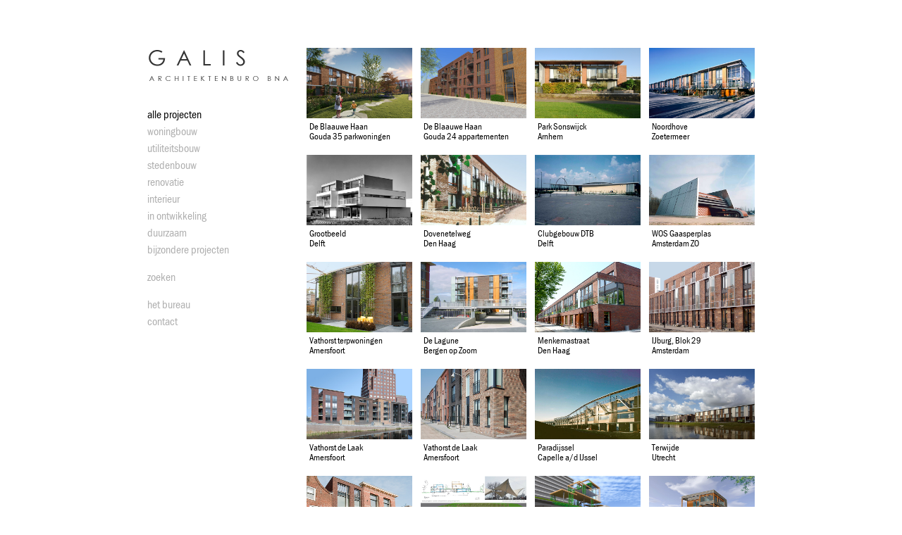

--- FILE ---
content_type: text/html; charset=UTF-8
request_url: https://www.galis.nl/
body_size: 72500
content:
<!DOCTYPE html>
<html>
<head>
<meta charset="UTF-8">
<meta name="viewport" content="width=device-width" />

<title>Alle projecten  GALIS Architectenburo BNA</title>
<script type="text/javascript" src="/js/typekit.js" ></script>
<link href="/css/galis-main21.css" rel="stylesheet" type="text/css" />
</head>

<body>

<div id="left">
	<header>
    <a href="/index.php">
    <div id="logo">
    	<h1>Alle projecten  door GALIS</h1>
        <blockquote>Architectenburo BNA</blockquote>
    </div>
    </a>
    </header>

	<nav>
    	<div id="nav">
        	<ul class="nav1">
            	<li class="actief"><span>Alle projecten</span></li>
<li class="cat-woning nophone"><a class="zoekcat" href="/woningbouw"><span>Woningbouw</span></a></li>
<li class="cat-utility nophone"><a class="zoekcat" href="/utiliteitsbouw"><span>Utiliteitsbouw</span></a></li>
<li class="cat-steden nophone"><a class="zoekcat" href="/stedenbouw"><span>Stedenbouw</span></a></li>
<li class="cat-renovatie nophone"><a class="zoekcat" href="/renovatie"><span>Renovatie</span></a></li>
<li class="cat-interieur nophone"><a class="zoekcat" href="/interieur"><span>Interieur</span></a></li>
<li class="cat-io nophone"><a class="zoekcat" href="/in-ontwikkeling"><span>In ontwikkeling</span></a></li>
<li class="cat-duurzaam nophone"><a class="zoekcat" href="/duurzaam"><span>Duurzaam</span></a></li>
<li class="cat-bijzonder nophone"><a class="zoekcat" href="/bijzondere-projecten"><span>Bijzondere projecten</span></a></li>
            </ul>
            <ul class="nav1">
                <li class="zoekli"><span>Zoeken</span>
                	<div id="zoekveld">
                    	<form action="/zoekresultaat" method="POST" name="zoekForm" id="zoekForm">
                        <input type="hidden" name="klik" value="zoek" />
                        <input type="text" name="zoekterm" id="zoekterm" maxlength="15" />
                        </form>
                    </div>              	
                </li>
            </ul>
            <ul class="nav1">                
                <li><a href="/over-ons"><span>Het bureau</span></a></li>
                <li><a href="/contact"><span>Contact</span></a></li>                
            </ul>
            
        </div>
        
        <div id="nav-mobiel">
        	<ul class="nav1">
            	<li class="actief"><span>Alle projecten</span></li>
                <li><a href="/over-ons"><span>Het bureau</span></a></li>
                <li><a href="/contact"><span>Contact</span></a></li>
            </ul>
        </div>
    </nav>
    

    
</div>


<div id="content">
	<ul id="fotogrid" class="grid4k">
<li id="BlaauweHaan-Gouda-Parkwoningen" class="thumb"><div class="detail"><a href="/project/BlaauweHaan-Gouda-Parkwoningen"><img src="/images/loadinggif-popup.gif" data-src="/projecten/uploads/BlaauweHaanPARKFoto1.jpg" class="veil" width="474" height="300" /></a><div class="detail-kop"><span class="med">De Blaauwe Haan</span> / Gouda 35 parkwoningen</div><div class="detail-intro"><p>Na een lange geschiedenis van Kaasbedrijvigheid is een groot terrein vrijgekomen in Gouda. Dit is de locatie van ons woningbouwplan ‘De Blaauwe Haan’ bestaande uit 35 grondgebonden woningen en 24 ...</p></div><div class="detail-meer"><p><a href="/project/BlaauweHaan-Gouda-Parkwoningen">&gt; meer</a></p></div><div class="detail-sluit"><a href="#">x</a></div></div><div class="thumb-klik"><div class="boventint"></div><a href="#"><img src="/images/loadinggif.gif" data-src="/projecten/uploads/BlaauweHaanPARKFoto1.jpg" border="0" class="veil" width="150" height="100" /><h5>De Blaauwe Haan</h5><p>Gouda 35 parkwoningen</p></a></div></li>
<li id="BlaauweHaan-Gouda" class="thumb"><div class="detail"><a href="/project/BlaauweHaan-Gouda"><img src="/images/loadinggif-popup.gif" data-src="/projecten/uploads/BlaauweHaanFoto1.jpg" class="veil" width="474" height="300" /></a><div class="detail-kop"><span class="med">De Blaauwe Haan</span> / Gouda 24 appartementen</div><div class="detail-intro"><p>Na een lange geschiedenis van Kaasbedrijvigheid is een groot terrein vrijgekomen achter de Kattensingel in Gouda. Dit is de locatie van ons woningbouwplan ‘De Blaauwe Haan’ bestaand uit 24 appartementen en ...</p></div><div class="detail-meer"><p><a href="/project/BlaauweHaan-Gouda">&gt; meer</a></p></div><div class="detail-sluit"><a href="#">x</a></div></div><div class="thumb-klik"><div class="boventint"></div><a href="#"><img src="/images/loadinggif.gif" data-src="/projecten/uploads/BlaauweHaanFoto1.jpg" border="0" class="veil" width="150" height="100" /><h5>De Blaauwe Haan</h5><p>Gouda 24 appartementen</p></a></div></li>
<li id="Park-Sonswijck-Arnhem" class="thumb"><div class="detail"><a href="/project/Park-Sonswijck-Arnhem"><img src="/images/loadinggif-popup.gif" data-src="/projecten/uploads/arnhemSonswijckFoto.jpg" class="veil" width="474" height="300" /></a><div class="detail-kop"><span class="med">Park Sonswijck</span> / Arnhem</div><div class="detail-intro"><p>In samenwerking met de bureaus Van Ede (Arnhem) en UN Studio (Amsterdam) is het plan 'Sonswijck' gerealiseerd. Ons bureau heeft 2 blokken met woningen ontworpen, mooi gelegen aan het park ...</p></div><div class="detail-meer"><p><a href="/project/Park-Sonswijck-Arnhem">&gt; meer</a></p></div><div class="detail-sluit"><a href="#">x</a></div></div><div class="thumb-klik"><div class="boventint"></div><a href="#"><img src="/images/loadinggif.gif" data-src="/projecten/uploads/arnhemSonswijckFoto.jpg" border="0" class="veil" width="150" height="100" /><h5>Park Sonswijck</h5><p>Arnhem</p></a></div></li>
<li id="Serrewoningen-Noordhove-Zoetermeer" class="thumb"><div class="detail"><a href="/project/Serrewoningen-Noordhove-Zoetermeer"><img src="/images/loadinggif-popup.gif" data-src="/projecten/uploads/NoordhoveZoetermeer01gevel.jpg" class="veil" width="474" height="300" /></a><div class="detail-kop"><span class="med">Noordhove</span> / Zoetermeer</div><div class="detail-intro"><p>In dubowijk 'de Boomgaard' hebben wij de 'serrewoningen' gerealiseerd. Hierbij is in de woningen die de zon aan de straat hebben, een grote ongeisoleerde serre opgenomen als centrale entreehal over ...</p></div><div class="detail-meer"><p><a href="/project/Serrewoningen-Noordhove-Zoetermeer">&gt; meer</a></p></div><div class="detail-sluit"><a href="#">x</a></div></div><div class="thumb-klik"><div class="boventint"></div><a href="#"><img src="/images/loadinggif.gif" data-src="/projecten/uploads/NoordhoveZoetermeer01gevel.jpg" border="0" class="veil" width="150" height="100" /><h5>Noordhove</h5><p>Zoetermeer</p></a></div></li>
<li id="Villa-Grootbeeld-Delft" class="thumb"><div class="detail"><a href="/project/Villa-Grootbeeld-Delft"><img src="/images/loadinggif-popup.gif" data-src="/projecten/uploads/DelftGrootbeeld01foto.jpg" class="veil" width="474" height="300" /></a><div class="detail-kop"><span class="med">Grootbeeld</span> / Delft</div><div class="detail-intro"><p>Dubbele villa aan de rand van Delft met panoramisch uitzicht over de weilanden richting Rotterdam. Het opgetilde woonniveau kraagt uit en beschut zo de aan de zijkant gelegen entree. De ...</p></div><div class="detail-meer"><p><a href="/project/Villa-Grootbeeld-Delft">&gt; meer</a></p></div><div class="detail-sluit"><a href="#">x</a></div></div><div class="thumb-klik"><div class="boventint"></div><a href="#"><img src="/images/loadinggif.gif" data-src="/projecten/uploads/DelftGrootbeeld01foto.jpg" border="0" class="veil" width="150" height="100" /><h5>Grootbeeld</h5><p>Delft</p></a></div></li>
<li id="Herenhuizen-Dovenetelweg-DenHaag" class="thumb"><div class="detail"><a href="/project/Herenhuizen-Dovenetelweg-DenHaag"><img src="/images/loadinggif-popup.gif" data-src="/projecten/uploads/DenHaagDovenetel01straatgevel.jpg" class="veil" width="474" height="300" /></a><div class="detail-kop"><span class="med">Dovenetelweg</span> / Den Haag</div><div class="detail-intro"><p>Naar aanleiding van een besloten prijsvraag realiseerden wij 14 grote herenhuizen in een mooie buurt bij Kijkduin. Dit project wordt gekenmerkt door een metselwerkarchitectuur met veel aandacht voor geleding en ...</p></div><div class="detail-meer"><p><a href="/project/Herenhuizen-Dovenetelweg-DenHaag">&gt; meer</a></p></div><div class="detail-sluit"><a href="#">x</a></div></div><div class="thumb-klik"><div class="boventint"></div><a href="#"><img src="/images/loadinggif.gif" data-src="/projecten/uploads/DenHaagDovenetel01straatgevel.jpg" border="0" class="veil" width="150" height="100" /><h5>Dovenetelweg</h5><p>Den Haag</p></a></div></li>
<li id="Clubgebouw-Delftse-Tennisbond-Delft" class="thumb"><div class="detail"><a href="/project/Clubgebouw-Delftse-Tennisbond-Delft"><img src="/images/loadinggif-popup.gif" data-src="/projecten/uploads/DelftDTB01entree.jpg" class="veil" width="474" height="300" /></a><div class="detail-kop"><span class="med">Clubgebouw DTB</span> / Delft</div><div class="detail-intro"><p>Het clubgebouw van de Delftse Tennisbond toont een langgerekte hol gebogen hoofdlijn, een bolle tegenlijn en een staande boog erachter. Ze verwijzen naar de dynamische vloeiende lijnen van bal en ...</p></div><div class="detail-meer"><p><a href="/project/Clubgebouw-Delftse-Tennisbond-Delft">&gt; meer</a></p></div><div class="detail-sluit"><a href="#">x</a></div></div><div class="thumb-klik"><div class="boventint"></div><a href="#"><img src="/images/loadinggif.gif" data-src="/projecten/uploads/DelftDTB01entree.jpg" border="0" class="veil" width="150" height="100" /><h5>Clubgebouw DTB</h5><p>Delft</p></a></div></li>
<li id="Warmte-overdrachtstation-Gaasperplas-AmsterdamZO" class="thumb"><div class="detail"><a href="/project/Warmte-overdrachtstation-Gaasperplas-AmsterdamZO"><img src="/images/loadinggif-popup.gif" data-src="/projecten/uploads/WOS01voorzijde.jpg" class="veil" width="474" height="300" /></a><div class="detail-kop"><span class="med">WOS Gaasperplas</span> / Amsterdam ZO</div><div class="detail-intro"><p>Het warmte-overdrachtstation t.b.v. stadsverwarming voor de Bijlmermeer is geplaatst tegen het talud van de snelweg, bij een metrostation. Twee grote naar elkaar hellende platen oefenen als antipolen een kracht op ...</p></div><div class="detail-meer"><p><a href="/project/Warmte-overdrachtstation-Gaasperplas-AmsterdamZO">&gt; meer</a></p></div><div class="detail-sluit"><a href="#">x</a></div></div><div class="thumb-klik"><div class="boventint"></div><a href="#"><img src="/images/loadinggif.gif" data-src="/projecten/uploads/WOS01voorzijde.jpg" border="0" class="veil" width="150" height="100" /><h5>WOS Gaasperplas</h5><p>Amsterdam ZO</p></a></div></li>
<li id="Terpwoningen-Vathorst-Amersfoort" class="thumb"><div class="detail"><a href="/project/Terpwoningen-Vathorst-Amersfoort"><img src="/images/loadinggif-popup.gif" data-src="/projecten/uploads/AmersfoortVathorst2901gevel.jpg" class="veil" width="474" height="300" /></a><div class="detail-kop"><span class="med">Vathorst terpwoningen</span> / Amersfoort</div><div class="detail-intro"><p>Groene daken die als terpen uit het landschap oprijzen. Tussen de terpwoningen zijn beschutte tuinen opgenomen. Aan de noordzijde is het sedumdak tot het maaiveld doorgetrokken. Aan de zuidzijde is ...</p></div><div class="detail-meer"><p><a href="/project/Terpwoningen-Vathorst-Amersfoort">&gt; meer</a></p></div><div class="detail-sluit"><a href="#">x</a></div></div><div class="thumb-klik"><div class="boventint"></div><a href="#"><img src="/images/loadinggif.gif" data-src="/projecten/uploads/AmersfoortVathorst2901gevel.jpg" border="0" class="veil" width="150" height="100" /><h5>Vathorst terpwoningen</h5><p>Amersfoort</p></a></div></li>
<li id="DeLagune-BergenOpZoom" class="thumb"><div class="detail"><a href="/project/DeLagune-BergenOpZoom"><img src="/images/loadinggif-popup.gif" data-src="/projecten/uploads/BergenopZoomLagune01dek.jpg" class="veil" width="474" height="300" /></a><div class="detail-kop"><span class="med">De Lagune</span> / Bergen op Zoom</div><div class="detail-intro"><p>Het prachtige zicht op de omgeving met water en bossen was inspirerend en bepalend voor het ontwerp. Door uitsnijdingen in het basisvolume ontstonden extra buitenhoeken. Hier brachten we hoekramen aan. ...</p></div><div class="detail-meer"><p><a href="/project/DeLagune-BergenOpZoom">&gt; meer</a></p></div><div class="detail-sluit"><a href="#">x</a></div></div><div class="thumb-klik"><div class="boventint"></div><a href="#"><img src="/images/loadinggif.gif" data-src="/projecten/uploads/BergenopZoomLagune01dek.jpg" border="0" class="veil" width="150" height="100" /><h5>De Lagune</h5><p>Bergen op Zoom</p></a></div></li>
<li id="Laagbouw-Menkemastraat-DenHaag" class="thumb"><div class="detail"><a href="/project/Laagbouw-Menkemastraat-DenHaag"><img src="/images/loadinggif-popup.gif" data-src="/projecten/uploads/MenkemastraatLaag01parkwoningen.jpg" class="veil" width="474" height="300" /></a><div class="detail-kop"><span class="med">Menkemastraat</span> / Den Haag</div><div class="detail-intro"><p>In Moerwijk Den Haag ontwerpen wij 225 nieuwe woningen en appartementen aan de mooie bomenlanen van een te vernieuwen jaren 50 wijk. ...</p></div><div class="detail-meer"><p><a href="/project/Laagbouw-Menkemastraat-DenHaag">&gt; meer</a></p></div><div class="detail-sluit"><a href="#">x</a></div></div><div class="thumb-klik"><div class="boventint"></div><a href="#"><img src="/images/loadinggif.gif" data-src="/projecten/uploads/MenkemastraatLaag01parkwoningen.jpg" border="0" class="veil" width="150" height="100" /><h5>Menkemastraat</h5><p>Den Haag</p></a></div></li>
<li id="Blok29-Haveneiland-IJburg-Amsterdam" class="thumb"><div class="detail"><a href="/project/Blok29-Haveneiland-IJburg-Amsterdam"><img src="/images/loadinggif-popup.gif" data-src="/projecten/uploads/AmsterdamIJburg01foto.jpg" class="veil" width="474" height="300" /></a><div class="detail-kop"><span class="med">IJburg, Blok 29</span> / Amsterdam</div><div class="detail-intro"><p>Haveneiland bestaat uit een grid van lange brede straten dat grootschalige bouwblokken ontsluit. Interessant bij blok 29 is het contrast tussen de langgerekte gevels aan de gridstraten en de kleinschalige ...</p></div><div class="detail-meer"><p><a href="/project/Blok29-Haveneiland-IJburg-Amsterdam">&gt; meer</a></p></div><div class="detail-sluit"><a href="#">x</a></div></div><div class="thumb-klik"><div class="boventint"></div><a href="#"><img src="/images/loadinggif.gif" data-src="/projecten/uploads/AmsterdamIJburg01foto.jpg" border="0" class="veil" width="150" height="100" /><h5>IJburg, Blok 29</h5><p>Amsterdam</p></a></div></li>
<li id="Appartementen-Vathorst-Amersfoort" class="thumb"><div class="detail"><a href="/project/Appartementen-Vathorst-Amersfoort"><img src="/images/loadinggif-popup.gif" data-src="/projecten/uploads/AmersfoortVathorstLaakAppartementen01foto.jpg" class="veil" width="474" height="300" /></a><div class="detail-kop"><span class="med">Vathorst de Laak appartementen</span> / Amersfoort</div><div class="detail-intro"><p>Blok 39 bestaat uit kadewoningen en appartementen van architektenburo Galis en een hoge woontoren van de Duitse architect Hans Kollhoff. Onder het autovrije binnengebied is een parkeerkelder opgenomen. ...</p></div><div class="detail-meer"><p><a href="/project/Appartementen-Vathorst-Amersfoort">&gt; meer</a></p></div><div class="detail-sluit"><a href="#">x</a></div></div><div class="thumb-klik"><div class="boventint"></div><a href="#"><img src="/images/loadinggif.gif" data-src="/projecten/uploads/AmersfoortVathorstLaakAppartementen01foto.jpg" border="0" class="veil" width="150" height="100" /><h5>Vathorst de Laak appartementen</h5><p>Amersfoort</p></a></div></li>
<li id="Kadewoningen-Vathorst-Amersfoort" class="thumb"><div class="detail"><a href="/project/Kadewoningen-Vathorst-Amersfoort"><img src="/images/loadinggif-popup.gif" data-src="/projecten/uploads/AmersfoortVathorstLaakkade01foto.jpg" class="veil" width="474" height="300" /></a><div class="detail-kop"><span class="med">Vathorst de Laak</span> / Amersfoort</div><div class="detail-intro"><p>Blok 39 bestaat uit 29 kadewoningen en 36 appartementen van architektenburo Galis en een hoge woontoren van de Duitse architect Hans Kollhoff. Onder het autovrije binnengebied is een parkeerkelder opgenomen. ...</p></div><div class="detail-meer"><p><a href="/project/Kadewoningen-Vathorst-Amersfoort">&gt; meer</a></p></div><div class="detail-sluit"><a href="#">x</a></div></div><div class="thumb-klik"><div class="boventint"></div><a href="#"><img src="/images/loadinggif.gif" data-src="/projecten/uploads/AmersfoortVathorstLaakkade01foto.jpg" border="0" class="veil" width="150" height="100" /><h5>Vathorst de Laak</h5><p>Amersfoort</p></a></div></li>
<li id="Dijkwoningen-Paradijssel-Capelle-ad-IJssel" class="thumb"><div class="detail"><a href="/project/Dijkwoningen-Paradijssel-Capelle-ad-IJssel"><img src="/images/loadinggif-popup.gif" data-src="/projecten/uploads/CapelleParadijssel01.jpg" class="veil" width="474" height="300" /></a><div class="detail-kop"><span class="med">Paradijssel</span> / Capelle a/d IJssel</div><div class="detail-intro"><p>In een vloeiende lijn volgen de 60 dijkwoningen het dijklichaam langs de IJssel. Omdat het dijkoppervlak niet mag worden beplant waren er geen tuinen mogelijk. Ter compensatie zijn daktuinen toegepast. ...</p></div><div class="detail-meer"><p><a href="/project/Dijkwoningen-Paradijssel-Capelle-ad-IJssel">&gt; meer</a></p></div><div class="detail-sluit"><a href="#">x</a></div></div><div class="thumb-klik"><div class="boventint"></div><a href="#"><img src="/images/loadinggif.gif" data-src="/projecten/uploads/CapelleParadijssel01.jpg" border="0" class="veil" width="150" height="100" /><h5>Paradijssel</h5><p>Capelle a/d IJssel</p></a></div></li>
<li id="Terwijde-LeidscheRijn-Utrecht" class="thumb"><div class="detail"><a href="/project/Terwijde-LeidscheRijn-Utrecht"><img src="/images/loadinggif-popup.gif" data-src="/projecten/uploads/UtrechtTerwijde01kade.jpg" class="veil" width="474" height="300" /></a><div class="detail-kop"><span class="med">Terwijde</span> / Utrecht</div><div class="detail-intro"><p>Dit plan voor 55 woningen op rij (350 m) wordt gekenmerkt door zes blokken waarvan om en om drie blokken een vooruitgeschoven 'kop' hebben. Deze koppen van telkens drie woningen ...</p></div><div class="detail-meer"><p><a href="/project/Terwijde-LeidscheRijn-Utrecht">&gt; meer</a></p></div><div class="detail-sluit"><a href="#">x</a></div></div><div class="thumb-klik"><div class="boventint"></div><a href="#"><img src="/images/loadinggif.gif" data-src="/projecten/uploads/UtrechtTerwijde01kade.jpg" border="0" class="veil" width="150" height="100" /><h5>Terwijde</h5><p>Utrecht</p></a></div></li>
<li id="Renovatie-woonhuis-Hogewoerd-Leiden" class="thumb"><div class="detail"><a href="/project/Renovatie-woonhuis-Hogewoerd-Leiden"><img src="/images/loadinggif-popup.gif" data-src="/projecten/uploads/LeidenStevens01.jpg" class="veil" width="474" height="300" /></a><div class="detail-kop"><span class="med">Renovatie woonhuis Stevens</span> / Leiden, Hogewoerd</div><div class="detail-intro"><p>Verbouwing van het voorhuis van een diepe, uit verschillende delen samengestelde woning, in het oude centrum van Leiden. De smalle, nieuwe gevel voegt zich tussen de omliggende 18e en 19e ...</p></div><div class="detail-meer"><p><a href="/project/Renovatie-woonhuis-Hogewoerd-Leiden">&gt; meer</a></p></div><div class="detail-sluit"><a href="#">x</a></div></div><div class="thumb-klik"><div class="boventint"></div><a href="#"><img src="/images/loadinggif.gif" data-src="/projecten/uploads/LeidenStevens01.jpg" border="0" class="veil" width="150" height="100" /><h5>Renovatie woonhuis Stevens</h5><p>Leiden, Hogewoerd</p></a></div></li>
<li id="eindhovenBosrijk" class="thumb"><div class="detail"><a href="/project/eindhovenBosrijk"><img src="/images/loadinggif-popup.gif" data-src="/projecten/uploads/EindhovenBosrijk01.jpg" class="veil" width="474" height="300" /></a><div class="detail-kop"><span class="med">Bosrijk</span> / Eindhoven</div><div class="detail-intro"><p>De architectuur van de parkwoningen wordt gekenmerkt door de buitenkamers, het staffelen van de wooneenheden en de terrasvormige opbouw. De buitenkamers van de parkwoningen, soms langgerekt, soms 2 lagen hoog, ...</p></div><div class="detail-meer"><p><a href="/project/eindhovenBosrijk">&gt; meer</a></p></div><div class="detail-sluit"><a href="#">x</a></div></div><div class="thumb-klik"><div class="boventint"></div><a href="#"><img src="/images/loadinggif.gif" data-src="/projecten/uploads/EindhovenBosrijk01.jpg" border="0" class="veil" width="150" height="100" /><h5>Bosrijk</h5><p>Eindhoven</p></a></div></li>
<li id="Hofbogen-Rotterdam" class="thumb"><div class="detail"><a href="/project/Hofbogen-Rotterdam"><img src="/images/loadinggif-popup.gif" data-src="/projecten/uploads/RotterdamHofbogen01.jpg" class="veil" width="474" height="300" /></a><div class="detail-kop"><span class="med">Hofbogen</span> / Rotterdam</div><div class="detail-intro"><p>De visie van het groene wandellint boven de stenige straten van Noord, is al lange tijd aansprekend. Nu is van belang te zoeken naar mogelijkheden het dak daadwerkelijk toegankelijk te ...</p></div><div class="detail-meer"><p><a href="/project/Hofbogen-Rotterdam">&gt; meer</a></p></div><div class="detail-sluit"><a href="#">x</a></div></div><div class="thumb-klik"><div class="boventint"></div><a href="#"><img src="/images/loadinggif.gif" data-src="/projecten/uploads/RotterdamHofbogen01.jpg" border="0" class="veil" width="150" height="100" /><h5>Hofbogen</h5><p>Rotterdam</p></a></div></li>
<li id="Villa-KubusEiland-LeidscheRijn-Utrecht" class="thumb"><div class="detail"><a href="/project/Villa-KubusEiland-LeidscheRijn-Utrecht"><img src="/images/loadinggif-popup.gif" data-src="/projecten/uploads/LeidscheRijnVilla01watergevel.jpg" class="veil" width="474" height="300" /></a><div class="detail-kop"><span class="med">KubusEiland, Terwijde Leidsche Rijn</span> / Utrecht</div><div class="detail-intro"><p>Sluitstuk van Terwijde is KubusEiland: vrijstaande villa's geplaatst in een groene wal. Alle villa's zijn anders en van verschillende architecten, maar binnen een kubus van 10 x 10 m. Bij ...</p></div><div class="detail-meer"><p><a href="/project/Villa-KubusEiland-LeidscheRijn-Utrecht">&gt; meer</a></p></div><div class="detail-sluit"><a href="#">x</a></div></div><div class="thumb-klik"><div class="boventint"></div><a href="#"><img src="/images/loadinggif.gif" data-src="/projecten/uploads/LeidscheRijnVilla01watergevel.jpg" border="0" class="veil" width="150" height="100" /><h5>KubusEiland, Terwijde Leidsche Rijn</h5><p>Utrecht</p></a></div></li>
<li id="Hofwoningen-Vathorst-Amersfoort" class="thumb"><div class="detail"><a href="/project/Hofwoningen-Vathorst-Amersfoort"><img src="/images/loadinggif-popup.gif" data-src="/projecten/uploads/AmersfoortVathorst3101leisteen.jpg" class="veil" width="474" height="300" /></a><div class="detail-kop"><span class="med">Vathorst hofwoningen</span> / Amersfoort</div><div class="detail-intro"><p>Door de gelaagde opbouw en de contrasten in materiaal en schaal ontstaan in het straatbeeld en in de hoven allerlei verrassende combinaties.<br />
Het toegepaste materiaal bestaat uit ruw boers metselwerk, ...</p></div><div class="detail-meer"><p><a href="/project/Hofwoningen-Vathorst-Amersfoort">&gt; meer</a></p></div><div class="detail-sluit"><a href="#">x</a></div></div><div class="thumb-klik"><div class="boventint"></div><a href="#"><img src="/images/loadinggif.gif" data-src="/projecten/uploads/AmersfoortVathorst3101leisteen.jpg" border="0" class="veil" width="150" height="100" /><h5>Vathorst hofwoningen</h5><p>Amersfoort</p></a></div></li>
<li id="Quantum-Computer-Lab-TU-Delft" class="thumb"><div class="detail"><a href="/project/Quantum-Computer-Lab-TU-Delft"><img src="/images/loadinggif-popup.gif" data-src="/projecten/uploads/DelftQCLab01.jpg" class="veil" width="474" height="300" /></a><div class="detail-kop"><span class="med">Quantum Computer-lab TU Delft</span> / Delft</div><div class="detail-intro"><p>In een vleugel van Technische Natuurkunde is het nieuwe ERC Synergy Quantum Computer laboratorium (QC-lab) gerealiseerd. Hier wordt onder leiding van Leo Kouwenhoven fundamenteel onderzoek gedaan naar "majorana deeltjes", bouwstenen ...</p></div><div class="detail-meer"><p><a href="/project/Quantum-Computer-Lab-TU-Delft">&gt; meer</a></p></div><div class="detail-sluit"><a href="#">x</a></div></div><div class="thumb-klik"><div class="boventint"></div><a href="#"><img src="/images/loadinggif.gif" data-src="/projecten/uploads/DelftQCLab01.jpg" border="0" class="veil" width="150" height="100" /><h5>Quantum Computer-lab TU Delft</h5><p>Delft</p></a></div></li>
<li id="Datacenter-Wageningen" class="thumb"><div class="detail"><a href="/project/Datacenter-Wageningen"><img src="/images/loadinggif-popup.gif" data-src="/projecten/uploads/WageningenWUR01.jpg" class="veil" width="474" height="300" /></a><div class="detail-kop"><span class="med">Wageningen UR Datacenter</span> / Wageningen</div><div class="detail-intro"><p>Ontwerp voor Tender – niet gerealiseerd<br/>
Het gesloten karakter van het datacenter is uitgangspunt voor de ontwikkeling van de gevels. Door deze gesloten gevels consequent te voorzien van repeterende lamellen, niet ...</p></div><div class="detail-meer"><p><a href="/project/Datacenter-Wageningen">&gt; meer</a></p></div><div class="detail-sluit"><a href="#">x</a></div></div><div class="thumb-klik"><div class="boventint"></div><a href="#"><img src="/images/loadinggif.gif" data-src="/projecten/uploads/WageningenWUR01.jpg" border="0" class="veil" width="150" height="100" /><h5>Wageningen UR Datacenter</h5><p>Wageningen</p></a></div></li>
<li id="delftStaalweg" class="thumb"><div class="detail"><a href="/project/delftStaalweg"><img src="/images/loadinggif-popup.gif" data-src="/projecten/uploads/DelftStaalweg01.jpg" class="veil" width="474" height="300" /></a><div class="detail-kop"><span class="med">Herbestemming 'De Staal'</span> / Delft</div><div class="detail-intro"><p>De locatie van 24.000m2 is nu een losstaand eiland, maar heeft de afmetingen om een eigen identiteit mee te geven. Nabij binnenstad, TU, A13, Ikea. Een toegangspoort voor Delft. ...</p></div><div class="detail-meer"><p><a href="/project/delftStaalweg">&gt; meer</a></p></div><div class="detail-sluit"><a href="#">x</a></div></div><div class="thumb-klik"><div class="boventint"></div><a href="#"><img src="/images/loadinggif.gif" data-src="/projecten/uploads/DelftStaalweg01.jpg" border="0" class="veil" width="150" height="100" /><h5>Herbestemming 'De Staal'</h5><p>Delft</p></a></div></li>
<li id="Kaaspakhuis-DeProducent-Gouda" class="thumb"><div class="detail"><a href="/project/Kaaspakhuis-DeProducent-Gouda"><img src="/images/loadinggif-popup.gif" data-src="/projecten/uploads/GoudaProducent01.jpg" class="veil" width="474" height="300" /></a><div class="detail-kop"><span class="med">De Producent, kaaspakhuis</span> / Gouda</div><div class="detail-intro"><p>Transformatie van de leegstaande monumentale kaaspakhuizen van de Producent in Gouda. <br/>
Studie in samenwerking met SENS real estate. ...</p></div><div class="detail-meer"><p><a href="/project/Kaaspakhuis-DeProducent-Gouda">&gt; meer</a></p></div><div class="detail-sluit"><a href="#">x</a></div></div><div class="thumb-klik"><div class="boventint"></div><a href="#"><img src="/images/loadinggif.gif" data-src="/projecten/uploads/GoudaProducent01.jpg" border="0" class="veil" width="150" height="100" /><h5>De Producent, kaaspakhuis</h5><p>Gouda</p></a></div></li>
<li id="Kantoor-Sun-Microsystems-Amersfoort" class="thumb"><div class="detail"><a href="/project/Kantoor-Sun-Microsystems-Amersfoort"><img src="/images/loadinggif-popup.gif" data-src="/projecten/uploads/AmersfoortSun01straatgevel.jpg" class="veil" width="474" height="300" /></a><div class="detail-kop"><span class="med">Sun Microsystems</span> / Amersfoort</div><div class="detail-intro"><p>De beide kantoorvleugels zijn geordend rondom een centrale open ruimte; een patio. Deze loopt door in de entreehal, een transparante, dubbel-hoge ruimte. De centrale hal en de patio vormen tezamen ...</p></div><div class="detail-meer"><p><a href="/project/Kantoor-Sun-Microsystems-Amersfoort">&gt; meer</a></p></div><div class="detail-sluit"><a href="#">x</a></div></div><div class="thumb-klik"><div class="boventint"></div><a href="#"><img src="/images/loadinggif.gif" data-src="/projecten/uploads/AmersfoortSun01straatgevel.jpg" border="0" class="veil" width="150" height="100" /><h5>Sun Microsystems</h5><p>Amersfoort</p></a></div></li>
<li id="Renovatie-Interieur-TU-gebouw-Mekelweg" class="thumb"><div class="detail"><a href="/project/Renovatie-Interieur-TU-gebouw-Mekelweg"><img src="/images/loadinggif-popup.gif" data-src="/projecten/uploads/DelftOTB01patio.jpg" class="veil" width="474" height="300" /></a><div class="detail-kop"><span class="med">OTB TU</span> / Delft</div><div class="detail-intro"><p>Wij renoveerden t.b.v. Onderzoeksinstituut OTB de vleugel gelegen aan de Mekelweg en de tussenvleugel. Kenmerkend is het spel van de oorspronkelijke betonnen gevelelementen met de nieuwe glazen huid. Wij ontwierpen ...</p></div><div class="detail-meer"><p><a href="/project/Renovatie-Interieur-TU-gebouw-Mekelweg">&gt; meer</a></p></div><div class="detail-sluit"><a href="#">x</a></div></div><div class="thumb-klik"><div class="boventint"></div><a href="#"><img src="/images/loadinggif.gif" data-src="/projecten/uploads/DelftOTB01patio.jpg" border="0" class="veil" width="150" height="100" /><h5>OTB TU</h5><p>Delft</p></a></div></li>
<li id="Renovatie-TU-gebouw-Mekelweg" class="thumb"><div class="detail"><a href="/project/Renovatie-TU-gebouw-Mekelweg"><img src="/images/loadinggif-popup.gif" data-src="/projecten/uploads/DelftOS01.jpg" class="veil" width="474" height="300" /></a><div class="detail-kop"><span class="med">O&S TU</span> / Delft</div><div class="detail-intro"><p>Kenmerkend is het spel van de oorspronkelijke betonnen gevelelementen met de nieuwe glazen huid. Aan de Mekelweg is t.b.v. het voorlichtingscentrum een nieuwe entree gecreëerd. Een grote, luchtige stalen luifel ...</p></div><div class="detail-meer"><p><a href="/project/Renovatie-TU-gebouw-Mekelweg">&gt; meer</a></p></div><div class="detail-sluit"><a href="#">x</a></div></div><div class="thumb-klik"><div class="boventint"></div><a href="#"><img src="/images/loadinggif.gif" data-src="/projecten/uploads/DelftOS01.jpg" border="0" class="veil" width="150" height="100" /><h5>O&S TU</h5><p>Delft</p></a></div></li>
<li id="Stedenbouwkundigplan-Deltakwartier-Arnhem" class="thumb"><div class="detail"><a href="/project/Stedenbouwkundigplan-Deltakwartier-Arnhem"><img src="/images/loadinggif-popup.gif" data-src="/projecten/uploads/ArnhemPresikhaaf01.jpg" class="veil" width="474" height="300" /></a><div class="detail-kop"><span class="med">Deltakwartier</span> / Arnhem</div><div class="detail-intro"><p>Het project Deltakwartier omvat de herstructurering van een woonbuurt uit de wederopbouwperiode in de Arnhemse wijk Presikhaaf. Wij realiseren in samenwerking met de architectenbureaus Crepain Binst, DP6, en Maccreanor Lavington ...</p></div><div class="detail-meer"><p><a href="/project/Stedenbouwkundigplan-Deltakwartier-Arnhem">&gt; meer</a></p></div><div class="detail-sluit"><a href="#">x</a></div></div><div class="thumb-klik"><div class="boventint"></div><a href="#"><img src="/images/loadinggif.gif" data-src="/projecten/uploads/ArnhemPresikhaaf01.jpg" border="0" class="veil" width="150" height="100" /><h5>Deltakwartier</h5><p>Arnhem</p></a></div></li>
<li id="Renovatie-Pastoor-van-Arskerk-Delft" class="thumb"><div class="detail"><a href="/project/Renovatie-Pastoor-van-Arskerk-Delft"><img src="/images/loadinggif-popup.gif" data-src="/projecten/uploads/DelftVanArskerk-interieur01.jpg" class="veil" width="474" height="300" /></a><div class="detail-kop"><span class="med">Transformatie kerk</span> / Delft</div><div class="detail-intro"><p>De kerk (stijl Delftse School) dateert uit de 50-jaren en is ontworpen door J.H. Froger. Het gebouw kan na transformatie een aantal elegante kantoren huisvesten. De koepel wordt voorzien van ...</p></div><div class="detail-meer"><p><a href="/project/Renovatie-Pastoor-van-Arskerk-Delft">&gt; meer</a></p></div><div class="detail-sluit"><a href="#">x</a></div></div><div class="thumb-klik"><div class="boventint"></div><a href="#"><img src="/images/loadinggif.gif" data-src="/projecten/uploads/DelftVanArskerk-interieur01.jpg" border="0" class="veil" width="150" height="100" /><h5>Transformatie kerk</h5><p>Delft</p></a></div></li>
<li id="Appartementen-Oostsingel-Delft" class="thumb"><div class="detail"><a href="/project/Appartementen-Oostsingel-Delft"><img src="/images/loadinggif-popup.gif" data-src="/projecten/uploads/DelftOostsingen01straatgevel.jpg" class="veil" width="474" height="300" /></a><div class="detail-kop"><span class="med">Oostsingel</span> / Delft</div><div class="detail-intro"><p>De appartementen zijn prachtig gelegen aan de Delftse Vliet met een zuidwest oriëntatie. Op de hoek werd de hoogte van het blok verlaagd om aan te sluiten op de kleinere ...</p></div><div class="detail-meer"><p><a href="/project/Appartementen-Oostsingel-Delft">&gt; meer</a></p></div><div class="detail-sluit"><a href="#">x</a></div></div><div class="thumb-klik"><div class="boventint"></div><a href="#"><img src="/images/loadinggif.gif" data-src="/projecten/uploads/DelftOostsingen01straatgevel.jpg" border="0" class="veil" width="150" height="100" /><h5>Oostsingel</h5><p>Delft</p></a></div></li>
<li id="Watertuinen-TNO-Delft" class="thumb"><div class="detail"><a href="/project/Watertuinen-TNO-Delft"><img src="/images/loadinggif-popup.gif" data-src="/projecten/uploads/DelftTNO01hoekappartementen.jpg" class="veil" width="474" height="300" /></a><div class="detail-kop"><span class="med">TNO, Watertuinen</span> / Delft</div><div class="detail-intro"><p>De woningen in het project 'Watertuinen' hebben 2 heel verschillende kanten. Aan de ene zijde maakt de woning deel uit van een gemeenschappelijk entreegebied, aan de andere zijde worden de ...</p></div><div class="detail-meer"><p><a href="/project/Watertuinen-TNO-Delft">&gt; meer</a></p></div><div class="detail-sluit"><a href="#">x</a></div></div><div class="thumb-klik"><div class="boventint"></div><a href="#"><img src="/images/loadinggif.gif" data-src="/projecten/uploads/DelftTNO01hoekappartementen.jpg" border="0" class="veil" width="150" height="100" /><h5>TNO, Watertuinen</h5><p>Delft</p></a></div></li>
<li id="Oostenburgereiland-Amsterdam" class="thumb"><div class="detail"><a href="/project/Oostenburgereiland-Amsterdam"><img src="/images/loadinggif-popup.gif" data-src="/projecten/uploads/AmsterdamOostenburgereiland02loftengebouw.jpg" class="veil" width="474" height="300" /></a><div class="detail-kop"><span class="med">Oostenburgereiland</span> / Amsterdam</div><div class="detail-intro"><p>Het complex bestaat uit een hoge metselwerkplint met daarop een appartementenhotel en een woon/werk loftgebouw. Plint en appartementenhotel vormen één geheel in geleding en materiaal. In contrast hiermee is het loftgebouw ...</p></div><div class="detail-meer"><p><a href="/project/Oostenburgereiland-Amsterdam">&gt; meer</a></p></div><div class="detail-sluit"><a href="#">x</a></div></div><div class="thumb-klik"><div class="boventint"></div><a href="#"><img src="/images/loadinggif.gif" data-src="/projecten/uploads/AmsterdamOostenburgereiland02loftengebouw.jpg" border="0" class="veil" width="150" height="100" /><h5>Oostenburgereiland</h5><p>Amsterdam</p></a></div></li>
<li id="Datacentrum-tweede-fase-Amsterdam" class="thumb"><div class="detail"><a href="/project/Datacentrum-tweede-fase-Amsterdam"><img src="/images/loadinggif-popup.gif" data-src="/projecten/uploads/AmsterdamEquinox208.jpg" class="veil" width="474" height="300" /></a><div class="detail-kop"><span class="med">Datacentrum 2e fase</span> / Amsterdam</div><div class="detail-intro"><p>Na renovatie en uitbreiding van een bestaand bedrijfsgebouw tot een datacentrum ten behoeve van een Amerikaans databedrijf ontwierpen wij in een 2e fase een geheel nieuwe vleugel aan het bestaande ...</p></div><div class="detail-meer"><p><a href="/project/Datacentrum-tweede-fase-Amsterdam">&gt; meer</a></p></div><div class="detail-sluit"><a href="#">x</a></div></div><div class="thumb-klik"><div class="boventint"></div><a href="#"><img src="/images/loadinggif.gif" data-src="/projecten/uploads/AmsterdamEquinox208.jpg" border="0" class="veil" width="150" height="100" /><h5>Datacentrum 2e fase</h5><p>Amsterdam</p></a></div></li>
<li id="Zonnepanelen-MinEZ-DenHaag" class="thumb"><div class="detail"><a href="/project/Zonnepanelen-MinEZ-DenHaag"><img src="/images/loadinggif-popup.gif" data-src="/projecten/uploads/DenHaagEZ01straatbeeld.jpg" class="veil" width="474" height="300" /></a><div class="detail-kop"><span class="med">Ministerie EZ</span> / Den Haag</div><div class="detail-intro"><p>Meervoudige opdracht 1996 (1e prijs), in samenwerking met Vera Galis, beeldend kunstenaar.<br/>
1000 m2 PV-zonnepaneel wordt als een luchtige voile om de gebouwen gehangen. Zo ontstaat in de stad een enorme ...</p></div><div class="detail-meer"><p><a href="/project/Zonnepanelen-MinEZ-DenHaag">&gt; meer</a></p></div><div class="detail-sluit"><a href="#">x</a></div></div><div class="thumb-klik"><div class="boventint"></div><a href="#"><img src="/images/loadinggif.gif" data-src="/projecten/uploads/DenHaagEZ01straatbeeld.jpg" border="0" class="veil" width="150" height="100" /><h5>Ministerie EZ</h5><p>Den Haag</p></a></div></li>
<li id="Rijnmondtoren-Rotterdam" class="thumb"><div class="detail"><a href="/project/Rijnmondtoren-Rotterdam"><img src="/images/loadinggif-popup.gif" data-src="/projecten/uploads/RotterdamToren01foto.jpg" class="veil" width="474" height="300" /></a><div class="detail-kop"><span class="med">Combinatietoren</span> / Rotterdam</div><div class="detail-intro"><p>De Rijnmondtoren is een combinatiegebouw van wonen, werken en voorzieningen, gesitueerd aan de Maas. De toren doet met zijn constructie van geknikte hoekstaanders en dwarskoppelingen denken aan kranen en drijvende ...</p></div><div class="detail-meer"><p><a href="/project/Rijnmondtoren-Rotterdam">&gt; meer</a></p></div><div class="detail-sluit"><a href="#">x</a></div></div><div class="thumb-klik"><div class="boventint"></div><a href="#"><img src="/images/loadinggif.gif" data-src="/projecten/uploads/RotterdamToren01foto.jpg" border="0" class="veil" width="150" height="100" /><h5>Combinatietoren</h5><p>Rotterdam</p></a></div></li>
<li id="Gymlokaal-Woerden" class="thumb"><div class="detail"><a href="/project/Gymlokaal-Woerden"><img src="/images/loadinggif-popup.gif" data-src="/projecten/uploads/WoerdenGymlokaal01school.jpg" class="veil" width="474" height="300" /></a><div class="detail-kop"><span class="med">Gymlokaal</span> / Woerden</div><div class="detail-intro"><p>De school is geordend rond de patio en ontvangt veel daglicht. Op de begane grond zijn de lokalen verbonden door een omloop waar ook leerlingen kunnen werken. De 6 lokalen ...</p></div><div class="detail-meer"><p><a href="/project/Gymlokaal-Woerden">&gt; meer</a></p></div><div class="detail-sluit"><a href="#">x</a></div></div><div class="thumb-klik"><div class="boventint"></div><a href="#"><img src="/images/loadinggif.gif" data-src="/projecten/uploads/WoerdenGymlokaal01school.jpg" border="0" class="veil" width="150" height="100" /><h5>Gymlokaal</h5><p>Woerden</p></a></div></li>
<li id="Het-Zand-LeidscheRijn-Utrecht" class="thumb"><div class="detail"><a href="/project/Het-Zand-LeidscheRijn-Utrecht"><img src="/images/loadinggif-popup.gif" data-src="/projecten/uploads/UtrechtZand01buitengevels.jpg" class="veil" width="474" height="300" /></a><div class="detail-kop"><span class="med">Het Zand</span> / Utrecht, Leidsche Rijn</div><div class="detail-intro"><p>Naar aanleiding van een besloten prijsvraag realiseerden wij 3 eilanden met 90 woningen. De buitenkant van het eiland is robuust en krachtig, de vier markante 3-laagse hoekwoningen versterken het totaalbeeld ...</p></div><div class="detail-meer"><p><a href="/project/Het-Zand-LeidscheRijn-Utrecht">&gt; meer</a></p></div><div class="detail-sluit"><a href="#">x</a></div></div><div class="thumb-klik"><div class="boventint"></div><a href="#"><img src="/images/loadinggif.gif" data-src="/projecten/uploads/UtrechtZand01buitengevels.jpg" border="0" class="veil" width="150" height="100" /><h5>Het Zand</h5><p>Utrecht, Leidsche Rijn</p></a></div></li>
<li id="prijsvraag-teylersmuseum-haarlem" class="thumb"><div class="detail"><a href="/project/prijsvraag-teylersmuseum-haarlem"><img src="/images/loadinggif-popup.gif" data-src="/projecten/uploads/HaarlemTeylers01foto.jpg" class="veil" width="474" height="300" /></a><div class="detail-kop"><span class="med">Teylersmuseum</span> / Haarlem / prijsvraag</div><div class="detail-intro"><p>Vanuit het oudste museum van Nederland maakt de bezoeker een tuinwandeling langs de nieuwe zalen. Een beglaasd en overdekt pad biedt zicht op het gebouw. Het monumentale gebouw wordt zelf ...</p></div><div class="detail-meer"><p><a href="/project/prijsvraag-teylersmuseum-haarlem">&gt; meer</a></p></div><div class="detail-sluit"><a href="#">x</a></div></div><div class="thumb-klik"><div class="boventint"></div><a href="#"><img src="/images/loadinggif.gif" data-src="/projecten/uploads/HaarlemTeylers01foto.jpg" border="0" class="veil" width="150" height="100" /><h5>Teylersmuseum</h5><p>Haarlem / prijsvraag</p></a></div></li>
<li id="Sportdorp-Floriande-Hoofddorp" class="thumb"><div class="detail"><a href="/project/Sportdorp-Floriande-Hoofddorp"><img src="/images/loadinggif-popup.gif" data-src="/projecten/uploads/HoofddorpFloriande01straatgevel.jpg" class="veil" width="474" height="300" /></a><div class="detail-kop"><span class="med">Floriande</span> / Hoofddorp</div><div class="detail-intro"><p>Bij de opzet van de wijk Sportdorp in Floriande wordt een tuinstedelijke sfeer nagestreefd.<br/>
Onze woningen zijn zowel aan de straat als aan de tuinzijde voorzien van luchtig uitgevoerde dakoverstekken, ondersteund ...</p></div><div class="detail-meer"><p><a href="/project/Sportdorp-Floriande-Hoofddorp">&gt; meer</a></p></div><div class="detail-sluit"><a href="#">x</a></div></div><div class="thumb-klik"><div class="boventint"></div><a href="#"><img src="/images/loadinggif.gif" data-src="/projecten/uploads/HoofddorpFloriande01straatgevel.jpg" border="0" class="veil" width="150" height="100" /><h5>Floriande</h5><p>Hoofddorp</p></a></div></li>
<li id="Nieuwland-Waterkwartier-Amersfoort" class="thumb"><div class="detail"><a href="/project/Nieuwland-Waterkwartier-Amersfoort"><img src="/images/loadinggif-popup.gif" data-src="/projecten/uploads/AmersfoortNieuwland04straat.jpg" class="veil" width="474" height="300" /></a><div class="detail-kop"><span class="med">Nieuwland</span> / Amersfoort</div><div class="detail-intro"><p>In plaats van de geplande 2-onder-1-dak woningen zijn de laanwoningen om milieuredenen aaneengesloten uitgevoerd. Een centrale dubbelhoge hal voorzien van daklicht levert passieve zonne-energie. De allure van de vrijstaande woning ...</p></div><div class="detail-meer"><p><a href="/project/Nieuwland-Waterkwartier-Amersfoort">&gt; meer</a></p></div><div class="detail-sluit"><a href="#">x</a></div></div><div class="thumb-klik"><div class="boventint"></div><a href="#"><img src="/images/loadinggif.gif" data-src="/projecten/uploads/AmersfoortNieuwland04straat.jpg" border="0" class="veil" width="150" height="100" /><h5>Nieuwland</h5><p>Amersfoort</p></a></div></li>
<li id="Publicatie-Community-Architecture-Nederland" class="thumb"><div class="detail"><a href="/project/Publicatie-Community-Architecture-Nederland"><img src="/images/loadinggif-popup.gif" data-src="/projecten/uploads/BijzonderCommunityArchitecture-voorlijst.jpg" class="veil" width="474" height="300" /></a><div class="detail-kop"><span class="med">Community Architecture in Nederland</span> / publicatie</div><div class="detail-intro"><p>In november 2012 is de publicatie 'Community Architecture in Nederland' verschenen bij uitgeverij THOTH. Hierin schreef Babet Galis een hoofdstuk <em>"Institutioneel".</em> <br/>
Andere mensen die schreven aan deze publicatie zijn: Henk van der ...</p></div><div class="detail-meer"><p><a href="/project/Publicatie-Community-Architecture-Nederland">&gt; meer</a></p></div><div class="detail-sluit"><a href="#">x</a></div></div><div class="thumb-klik"><div class="boventint"></div><a href="#"><img src="/images/loadinggif.gif" data-src="/projecten/uploads/BijzonderCommunityArchitecture-voorlijst.jpg" border="0" class="veil" width="150" height="100" /><h5>Community Architecture in Nederland</h5><p>publicatie</p></a></div></li>
<li id="Villa-Scheveningseweg-DenHaag" class="thumb"><div class="detail"><a href="/project/Villa-Scheveningseweg-DenHaag"><img src="/images/loadinggif-popup.gif" data-src="/projecten/uploads/DenHaagScheveningseweg01voorgevel.jpg" class="veil" width="474" height="300" /></a><div class="detail-kop"><span class="med">Scheveningseweg 72</span> / Den Haag</div><div class="detail-intro"><p>Voor een particuliere eigenaar brengen we de woonfunctie terug in een vrijstaande villa, de jeugdwoning van dichter Victor E van Vriesland, aan de Scheveningseweg te Den Haag. Dit rijksmonument rendeert ...</p></div><div class="detail-meer"><p><a href="/project/Villa-Scheveningseweg-DenHaag">&gt; meer</a></p></div><div class="detail-sluit"><a href="#">x</a></div></div><div class="thumb-klik"><div class="boventint"></div><a href="#"><img src="/images/loadinggif.gif" data-src="/projecten/uploads/DenHaagScheveningseweg01voorgevel.jpg" border="0" class="veil" width="150" height="100" /><h5>Scheveningseweg 72</h5><p>Den Haag</p></a></div></li>
<li id="Uitbreiding-woning" class="thumb"><div class="detail"><a href="/project/Uitbreiding-woning"><img src="/images/loadinggif-popup.gif" data-src="/projecten/uploads/RijnsburgWoning01.jpg" class="veil" width="474" height="300" /></a><div class="detail-kop"><span class="med">Particuliere woning </span> / uitbreiding</div><div class="detail-intro"><p>De uitbreiding is bedoeld om het leef- en werkgebied op de begane grond te vergroten en de relatie met de tuin te verbeteren. Belangrijk is het creëren van een goede ...</p></div><div class="detail-meer"><p><a href="/project/Uitbreiding-woning">&gt; meer</a></p></div><div class="detail-sluit"><a href="#">x</a></div></div><div class="thumb-klik"><div class="boventint"></div><a href="#"><img src="/images/loadinggif.gif" data-src="/projecten/uploads/RijnsburgWoning01.jpg" border="0" class="veil" width="150" height="100" /><h5>Particuliere woning </h5><p>uitbreiding</p></a></div></li>
<li id="RK-Mulo-Koornmarkt-Delft" class="thumb"><div class="detail"><a href="/project/RK-Mulo-Koornmarkt-Delft"><img src="/images/loadinggif-popup.gif" data-src="/projecten/uploads/DelftRKMulo01.jpg" class="veil" width="474" height="300" /></a><div class="detail-kop"><span class="med">RK Mulo Koornmarkt</span> / Delft</div><div class="detail-intro"><p>Verscholen tussen Koornmarkt en Brabantse Turfmarkt ligt de voormalige R.K. M.U.L.O. school. Het schoolgebouw is in 1913 gebouwd naar ontwerp van de Delftse architect E.H. Luxemburg.
Het is moeilijk voor het ...</p></div><div class="detail-meer"><p><a href="/project/RK-Mulo-Koornmarkt-Delft">&gt; meer</a></p></div><div class="detail-sluit"><a href="#">x</a></div></div><div class="thumb-klik"><div class="boventint"></div><a href="#"><img src="/images/loadinggif.gif" data-src="/projecten/uploads/DelftRKMulo01.jpg" border="0" class="veil" width="150" height="100" /><h5>RK Mulo Koornmarkt</h5><p>Delft</p></a></div></li>
<li id="Sigarenfabriek-Spekpand-Delft" class="thumb"><div class="detail"><a href="/project/Sigarenfabriek-Spekpand-Delft"><img src="/images/loadinggif-popup.gif" data-src="/projecten/uploads/DelftSpekpand01.jpg" class="veil" width="474" height="300" /></a><div class="detail-kop"><span class="med">Spekpand</span> / Delft</div><div class="detail-intro"><p>Het Spekpand, de voormalige sigarenfabriek is nu een gemeentelijk monument. Het pand bestaat uit 3 geschakelde bouwdelen en bevindt zich midden in een bouwblok tussen de Brabantse Turfmarkt en de ...</p></div><div class="detail-meer"><p><a href="/project/Sigarenfabriek-Spekpand-Delft">&gt; meer</a></p></div><div class="detail-sluit"><a href="#">x</a></div></div><div class="thumb-klik"><div class="boventint"></div><a href="#"><img src="/images/loadinggif.gif" data-src="/projecten/uploads/DelftSpekpand01.jpg" border="0" class="veil" width="150" height="100" /><h5>Spekpand</h5><p>Delft</p></a></div></li>
<li id="Prijsvraag-Hollandse-Brug-Almere" class="thumb"><div class="detail"><a href="/project/Prijsvraag-Hollandse-Brug-Almere"><img src="/images/loadinggif-popup.gif" data-src="/projecten/uploads/AlmereHollandseBrug01.jpg" class="veil" width="474" height="300" /></a><div class="detail-kop"><span class="med">Hollandse Brug</span> / Almere</div><div class="detail-intro"><p>Ons prijsvraagontwerp voor de uitbreiding van de Hollandse Brug markeert de overgang van het oude naar het nieuwe land met een robuuste én  elegante dubbele brug. De automobilist op het onderste, ...</p></div><div class="detail-meer"><p><a href="/project/Prijsvraag-Hollandse-Brug-Almere">&gt; meer</a></p></div><div class="detail-sluit"><a href="#">x</a></div></div><div class="thumb-klik"><div class="boventint"></div><a href="#"><img src="/images/loadinggif.gif" data-src="/projecten/uploads/AlmereHollandseBrug01.jpg" border="0" class="veil" width="150" height="100" /><h5>Hollandse Brug</h5><p>Almere</p></a></div></li>
<li id="Rietkraag-Stadshagen-Zwolle" class="thumb"><div class="detail"><a href="/project/Rietkraag-Stadshagen-Zwolle"><img src="/images/loadinggif-popup.gif" data-src="/projecten/uploads/ZwolleStadshagen01.jpg" class="veil" width="474" height="300" /></a><div class="detail-kop"><span class="med">Stadshagen</span> / Zwolle</div><div class="detail-intro"><p>De Rietkraag is opgedeeld in drie hoofdonderdelen: de randen, het binnengebied en de Strip. De onderdelen zijn herkenbaar aan drie verschillende kleuren voor het gevelmetselwerk: donkerpaars, rood en lichtgeel. Hierdoor ...</p></div><div class="detail-meer"><p><a href="/project/Rietkraag-Stadshagen-Zwolle">&gt; meer</a></p></div><div class="detail-sluit"><a href="#">x</a></div></div><div class="thumb-klik"><div class="boventint"></div><a href="#"><img src="/images/loadinggif.gif" data-src="/projecten/uploads/ZwolleStadshagen01.jpg" border="0" class="veil" width="150" height="100" /><h5>Stadshagen</h5><p>Zwolle</p></a></div></li>
<li id="Datacentrum-Amsterdam" class="thumb"><div class="detail"><a href="/project/Datacentrum-Amsterdam"><img src="/images/loadinggif-popup.gif" data-src="/projecten/uploads/AmsterdamEquinix01foto.jpg" class="veil" width="474" height="300" /></a><div class="detail-kop"><span class="med">Datacentrum</span> / Amsterdam</div><div class="detail-intro"><p>Een bestaand bedrijfsgebouw wordt gerenoveerd en uitgebreid tot een datacentrum met een oppervlakte van 6500 m2 ten behoeve van een Amerikaans databedrijf. ...</p></div><div class="detail-meer"><p><a href="/project/Datacentrum-Amsterdam">&gt; meer</a></p></div><div class="detail-sluit"><a href="#">x</a></div></div><div class="thumb-klik"><div class="boventint"></div><a href="#"><img src="/images/loadinggif.gif" data-src="/projecten/uploads/AmsterdamEquinix01foto.jpg" border="0" class="veil" width="150" height="100" /><h5>Datacentrum</h5><p>Amsterdam</p></a></div></li>
<li id="Studie-Zuidpoortgebied-Delft" class="thumb"><div class="detail"><a href="/project/Studie-Zuidpoortgebied-Delft"><img src="/images/loadinggif-popup.gif" data-src="/projecten/uploads/DelftZuidpoort01.jpg" class="veil" width="474" height="300" /></a><div class="detail-kop"><span class="med">Zuidpoort</span> / Delft</div><div class="detail-intro"><p>De Zuidpoort / Sebastiaansbrug is een belangrijke entree naar het centrum van Delft. Het winkelgebied krijgt een aantrekkelijk gezicht en een verblijfsfunctie. Ligging en maat van de Sebastiaansbrug krijgen door ...</p></div><div class="detail-meer"><p><a href="/project/Studie-Zuidpoortgebied-Delft">&gt; meer</a></p></div><div class="detail-sluit"><a href="#">x</a></div></div><div class="thumb-klik"><div class="boventint"></div><a href="#"><img src="/images/loadinggif.gif" data-src="/projecten/uploads/DelftZuidpoort01.jpg" border="0" class="veil" width="150" height="100" /><h5>Zuidpoort</h5><p>Delft</p></a></div></li>
<li id="KleineLoo-Mariahoeve-DenHaag" class="thumb"><div class="detail"><a href="/project/KleineLoo-Mariahoeve-DenHaag"><img src="/images/loadinggif-popup.gif" data-src="/projecten/uploads/DenHaagMariahoeve01woontorens.jpg" class="veil" width="474" height="300" /></a><div class="detail-kop"><span class="med">Kleine Loo</span> / Den Haag</div><div class="detail-intro"><p>Vernieuwing en uitbreiding van bestaand winkelcentrum met voorzieningen en woontorens.
De brug over het water naar het groen vormt niet alleen een entree voor het wonen, maar voor het hele voorzieningencentrum. ...</p></div><div class="detail-meer"><p><a href="/project/KleineLoo-Mariahoeve-DenHaag">&gt; meer</a></p></div><div class="detail-sluit"><a href="#">x</a></div></div><div class="thumb-klik"><div class="boventint"></div><a href="#"><img src="/images/loadinggif.gif" data-src="/projecten/uploads/DenHaagMariahoeve01woontorens.jpg" border="0" class="veil" width="150" height="100" /><h5>Kleine Loo</h5><p>Den Haag</p></a></div></li>
<li id="Gebouwen-stadsverwarming-Meerhoven-Eindhoven" class="thumb"><div class="detail"><a href="/project/Gebouwen-stadsverwarming-Meerhoven-Eindhoven"><img src="/images/loadinggif-popup.gif" data-src="/projecten/uploads/EindhovenMeerhoven01.jpg" class="veil" width="474" height="300" /></a><div class="detail-kop"><span class="med">Meerhoven</span> / Eindhoven</div><div class="detail-intro"><p>Wij realiseerden gefaseerd 5 gebouwen voor stadsverwarming. Het forse volume is ondergebracht in een laag en een hoog deel. Door het gebouw te laten zakken en het terrein op te ...</p></div><div class="detail-meer"><p><a href="/project/Gebouwen-stadsverwarming-Meerhoven-Eindhoven">&gt; meer</a></p></div><div class="detail-sluit"><a href="#">x</a></div></div><div class="thumb-klik"><div class="boventint"></div><a href="#"><img src="/images/loadinggif.gif" data-src="/projecten/uploads/EindhovenMeerhoven01.jpg" border="0" class="veil" width="150" height="100" /><h5>Meerhoven</h5><p>Eindhoven</p></a></div></li>
<li id="Renovatie-conciergewoning-Delft" class="thumb"><div class="detail"><a href="/project/Renovatie-conciergewoning-Delft"><img src="/images/loadinggif-popup.gif" data-src="/projecten/uploads/DelftConcierge01.jpg" class="veil" width="474" height="300" /></a><div class="detail-kop"><span class="med">Conciërgewoning</span> / Delft</div><div class="detail-intro"><p>Bij de vernieuwing van het Doelengebied is gekozen voor behoud van de conciërgewoning van het voormalige Waterloopkundig Laboratorium. We renoveerden de woning met behoud van karakteristieke details en kleuren. Door ...</p></div><div class="detail-meer"><p><a href="/project/Renovatie-conciergewoning-Delft">&gt; meer</a></p></div><div class="detail-sluit"><a href="#">x</a></div></div><div class="thumb-klik"><div class="boventint"></div><a href="#"><img src="/images/loadinggif.gif" data-src="/projecten/uploads/DelftConcierge01.jpg" border="0" class="veil" width="150" height="100" /><h5>Conciërgewoning</h5><p>Delft</p></a></div></li>
<li id="Uitbreiding-woning-WitteRozenstraat-Leiden" class="thumb"><div class="detail"><a href="/project/Uitbreiding-woning-WitteRozenstraat-Leiden"><img src="/images/loadinggif-popup.gif" data-src="/projecten/uploads/LeidenWitteRozenstraat01.jpg" class="veil" width="474" height="300" /></a><div class="detail-kop"><span class="med">Uitbreiding woning </span> / Leiden, Witte Rozenstraat</div><div class="detail-intro"><p>Op de 2e verdieping is de woning, gelegen aan de rand van de Leidse binnenstad, uitgebreid tot aan de voorgevel. Zo onstaat een hoog, 3 laags, pand met allure.
Om een ...</p></div><div class="detail-meer"><p><a href="/project/Uitbreiding-woning-WitteRozenstraat-Leiden">&gt; meer</a></p></div><div class="detail-sluit"><a href="#">x</a></div></div><div class="thumb-klik"><div class="boventint"></div><a href="#"><img src="/images/loadinggif.gif" data-src="/projecten/uploads/LeidenWitteRozenstraat01.jpg" border="0" class="veil" width="150" height="100" /><h5>Uitbreiding woning </h5><p>Leiden, Witte Rozenstraat</p></a></div></li>
<li id="Datacenter-Equinix-Zwolle" class="thumb"><div class="detail"><a href="/project/Datacenter-Equinix-Zwolle"><img src="/images/loadinggif-popup.gif" data-src="/projecten/uploads/ZwolleDatacenter01.jpg" class="veil" width="474" height="300" /></a><div class="detail-kop"><span class="med">Datacenter EQUINIX</span> / Zwolle</div><div class="detail-intro"><p> ...</p></div><div class="detail-meer"><p><a href="/project/Datacenter-Equinix-Zwolle">&gt; meer</a></p></div><div class="detail-sluit"><a href="#">x</a></div></div><div class="thumb-klik"><div class="boventint"></div><a href="#"><img src="/images/loadinggif.gif" data-src="/projecten/uploads/ZwolleDatacenter01.jpg" border="0" class="veil" width="150" height="100" /><h5>Datacenter EQUINIX</h5><p>Zwolle</p></a></div></li>
<li id="Combinatiegebouw-Trafo-Woerden" class="thumb"><div class="detail"><a href="/project/Combinatiegebouw-Trafo-Woerden"><img src="/images/loadinggif-popup.gif" data-src="/projecten/uploads/WoerdenTrafo01.jpg" class="veil" width="474" height="300" /></a><div class="detail-kop"><span class="med">Trafo</span> / Woerden</div><div class="detail-intro"><p>Combinatiegebouw trafo, KPN en fietsenstalling. ...</p></div><div class="detail-meer"><p><a href="/project/Combinatiegebouw-Trafo-Woerden">&gt; meer</a></p></div><div class="detail-sluit"><a href="#">x</a></div></div><div class="thumb-klik"><div class="boventint"></div><a href="#"><img src="/images/loadinggif.gif" data-src="/projecten/uploads/WoerdenTrafo01.jpg" border="0" class="veil" width="150" height="100" /><h5>Trafo</h5><p>Woerden</p></a></div></li>
<li id="Kruithuisweg-Delft" class="thumb"><div class="detail"><a href="/project/Kruithuisweg-Delft"><img src="/images/loadinggif-popup.gif" data-src="/projecten/uploads/DelftKruithuisweg01straatgevel.jpg" class="veil" width="474" height="300" /></a><div class="detail-kop"><span class="med">Kruithuisweg</span> / Delft</div><div class="detail-intro"><p>Deze langgerekte locatie langs een drukke stadsverkeersweg, bestaat uit een aaneengesloten lint woningen aan de zuid-zijde van de ontsluitingsstraat en een lossere, meer open bebouwing aan de andere zijde. De ...</p></div><div class="detail-meer"><p><a href="/project/Kruithuisweg-Delft">&gt; meer</a></p></div><div class="detail-sluit"><a href="#">x</a></div></div><div class="thumb-klik"><div class="boventint"></div><a href="#"><img src="/images/loadinggif.gif" data-src="/projecten/uploads/DelftKruithuisweg01straatgevel.jpg" border="0" class="veil" width="150" height="100" /><h5>Kruithuisweg</h5><p>Delft</p></a></div></li>
<li id="studie-Doelengebied-Delft" class="thumb"><div class="detail"><a href="/project/studie-Doelengebied-Delft"><img src="/images/loadinggif-popup.gif" data-src="/projecten/uploads/DelftDoelen01.jpg" class="veil" width="474" height="300" /></a><div class="detail-kop"><span class="med">studie Doelengebied</span> / Delft</div><div class="detail-intro"><p>Door het slopen van theater de Stadsdoelen en oude TU-gebouwen ontstond een leegte van grote schaal in de kleinschalige binnenstad. Een opeenvolging van stedelijke ruimten - plein, park, haven - ...</p></div><div class="detail-meer"><p><a href="/project/studie-Doelengebied-Delft">&gt; meer</a></p></div><div class="detail-sluit"><a href="#">x</a></div></div><div class="thumb-klik"><div class="boventint"></div><a href="#"><img src="/images/loadinggif.gif" data-src="/projecten/uploads/DelftDoelen01.jpg" border="0" class="veil" width="150" height="100" /><h5>studie Doelengebied</h5><p>Delft</p></a></div></li>
<li id="Inrichting-WestConsulting-Delftechpark" class="thumb"><div class="detail"><a href="/project/Inrichting-WestConsulting-Delftechpark"><img src="/images/loadinggif-popup.gif" data-src="/projecten/uploads/DelftWC01.jpg" class="veil" width="474" height="300" /></a><div class="detail-kop"><span class="med">Delftechpark</span> / Delft</div><div class="detail-intro"><p>In de kantoorvleugel van dit sofwarebedrijf is een grote variatie aan ruimten gerealiseerd: open ruimte met grote tafels en kastelementen op stahoogte, 1 - 2 persoonskamers, 2 - 4 persoons ...</p></div><div class="detail-meer"><p><a href="/project/Inrichting-WestConsulting-Delftechpark">&gt; meer</a></p></div><div class="detail-sluit"><a href="#">x</a></div></div><div class="thumb-klik"><div class="boventint"></div><a href="#"><img src="/images/loadinggif.gif" data-src="/projecten/uploads/DelftWC01.jpg" border="0" class="veil" width="150" height="100" /><h5>Delftechpark</h5><p>Delft</p></a></div></li>
<li id="Renovatie-GistBrocades-Delft" class="thumb"><div class="detail"><a href="/project/Renovatie-GistBrocades-Delft"><img src="/images/loadinggif-popup.gif" data-src="/projecten/uploads/DelftGistBrocades01.jpg" class="veil" width="474" height="300" /></a><div class="detail-kop"><span class="med">Gist Brocades</span> / Delft</div><div class="detail-intro"><p>Sinds het ontwerp voor de nieuwbouw van het Mercatorlaboratiorium voor Gist-Brocades in Delft hebben wij vele renovatiewerkzaamheden uitgevoerd voor dit biochemieconcern. ...</p></div><div class="detail-meer"><p><a href="/project/Renovatie-GistBrocades-Delft">&gt; meer</a></p></div><div class="detail-sluit"><a href="#">x</a></div></div><div class="thumb-klik"><div class="boventint"></div><a href="#"><img src="/images/loadinggif.gif" data-src="/projecten/uploads/DelftGistBrocades01.jpg" border="0" class="veil" width="150" height="100" /><h5>Gist Brocades</h5><p>Delft</p></a></div></li>
<li id="Verbouwing-pakhuis-Delft" class="thumb"><div class="detail"><a href="/project/Verbouwing-pakhuis-Delft"><img src="/images/loadinggif-popup.gif" data-src="/projecten/uploads/DelftPakhuis01.jpg" class="veil" width="474" height="300" /></a><div class="detail-kop"><span class="med">Verbouwing pakhuis</span> / Delft</div><div class="detail-intro"><p>In de binnenstad van Delft verbouwden wij een oud vervallen pakhuis tot een complex met kantoren en een ruimte voor het particuliere gereedschapsmuseum Mensert. In het ontwerp hebben wij deels ...</p></div><div class="detail-meer"><p><a href="/project/Verbouwing-pakhuis-Delft">&gt; meer</a></p></div><div class="detail-sluit"><a href="#">x</a></div></div><div class="thumb-klik"><div class="boventint"></div><a href="#"><img src="/images/loadinggif.gif" data-src="/projecten/uploads/DelftPakhuis01.jpg" border="0" class="veil" width="150" height="100" /><h5>Verbouwing pakhuis</h5><p>Delft</p></a></div></li>
<li id="Studie-Loosduinen-Centrum-DenHaag" class="thumb"><div class="detail"><a href="/project/Studie-Loosduinen-Centrum-DenHaag"><img src="/images/loadinggif-popup.gif" data-src="/projecten/uploads/LoosduinenCentrum01.jpg" class="veil" width="474" height="300" /></a><div class="detail-kop"><span class="med">Loosduinen centrum</span> / Den Haag</div><div class="detail-intro"><p>Het huidige winkelcentrum Loosduinen ligt verscholen in het stedelijk weefsel. Van buiten is het winkelcentrum niet herkenbaar. Accentbebouwing langs de hoofdassen kan het winkelcentrum een herkenbare identiteit in de stad ...</p></div><div class="detail-meer"><p><a href="/project/Studie-Loosduinen-Centrum-DenHaag">&gt; meer</a></p></div><div class="detail-sluit"><a href="#">x</a></div></div><div class="thumb-klik"><div class="boventint"></div><a href="#"><img src="/images/loadinggif.gif" data-src="/projecten/uploads/LoosduinenCentrum01.jpg" border="0" class="veil" width="150" height="100" /><h5>Loosduinen centrum</h5><p>Den Haag</p></a></div></li>
<li id="Studie-LoosduinseVaart-DenHaag" class="thumb"><div class="detail"><a href="/project/Studie-LoosduinseVaart-DenHaag"><img src="/images/loadinggif-popup.gif" data-src="/projecten/uploads/LoosduinseVaart01.jpg" class="veil" width="474" height="300" /></a><div class="detail-kop"><span class="med">Loosduinse Vaart</span> / Den Haag</div><div class="detail-intro"><p>Door sloop van de historische dorpskern en Haagse stadsuitbreiding is de leefbaarheid van Loosduinen in de loop der jaren flink aangetast. In deze stedenbouwkundige studie onderzoeken wij hoe het dorpse ...</p></div><div class="detail-meer"><p><a href="/project/Studie-LoosduinseVaart-DenHaag">&gt; meer</a></p></div><div class="detail-sluit"><a href="#">x</a></div></div><div class="thumb-klik"><div class="boventint"></div><a href="#"><img src="/images/loadinggif.gif" data-src="/projecten/uploads/LoosduinseVaart01.jpg" border="0" class="veil" width="150" height="100" /><h5>Loosduinse Vaart</h5><p>Den Haag</p></a></div></li>
<li id="Eerste-prijs-Zo-wil-ik-wonen" class="thumb"><div class="detail"><a href="/project/Eerste-prijs-Zo-wil-ik-wonen"><img src="/images/loadinggif-popup.gif" data-src="/projecten/uploads/bijzonderNeprom01.jpg" class="veil" width="474" height="300" /></a><div class="detail-kop"><span class="med">1e prijs</span> / prijsvraag</div><div class="detail-intro"><p>Onder druk van de kredietcrisis is de woningmarkt veranderd. De initiatiefnemers van de ideeënprijsvraag ‘Zo wil ik wonen’ willen professionals op de woningmarkt stimuleren om beter te voldoen aan de ...</p></div><div class="detail-meer"><p><a href="/project/Eerste-prijs-Zo-wil-ik-wonen">&gt; meer</a></p></div><div class="detail-sluit"><a href="#">x</a></div></div><div class="thumb-klik"><div class="boventint"></div><a href="#"><img src="/images/loadinggif.gif" data-src="/projecten/uploads/bijzonderNeprom01.jpg" border="0" class="veil" width="150" height="100" /><h5>1e prijs</h5><p>prijsvraag</p></a></div></li>
<li id="herontwikkeling-StrijpS-Eindhoven" class="thumb"><div class="detail"><a href="/project/herontwikkeling-StrijpS-Eindhoven"><img src="/images/loadinggif-popup.gif" data-src="/projecten/uploads/EindhovenStrijpS01hogerug.jpg" class="veil" width="474" height="300" /></a><div class="detail-kop"><span class="med">Strijp S</span> / Eindhoven</div><div class="detail-intro"><p>In opdracht voor de Stichting Trudo gaven wij onze visie op de herontwikkeling van het gebied Strijp S. Het donkere 'Veemgebouw' wordt geopend door lichtsleuven in de gevel en het ...</p></div><div class="detail-meer"><p><a href="/project/herontwikkeling-StrijpS-Eindhoven">&gt; meer</a></p></div><div class="detail-sluit"><a href="#">x</a></div></div><div class="thumb-klik"><div class="boventint"></div><a href="#"><img src="/images/loadinggif.gif" data-src="/projecten/uploads/EindhovenStrijpS01hogerug.jpg" border="0" class="veil" width="150" height="100" /><h5>Strijp S</h5><p>Eindhoven</p></a></div></li>
<li id="PI-noordsingel-rotterdam" class="thumb"><div class="detail"><a href="/project/PI-noordsingel-rotterdam"><img src="/images/loadinggif-popup.gif" data-src="/projecten/uploads/RotterdamPI01interieur.jpg" class="veil" width="474" height="300" /></a><div class="detail-kop"><span class="med">PI Noordsingel notarieel archief</span> / Rotterdam</div><div class="detail-intro"><p>Het voormalig notarieëlarchief is een interessant onderdeel van de leegstaande PI Noordsingel.
Het gebouw is eigenlijk één grote stellingkast over 3 lagen.
De staalconstructie van deze stellingkast vormt tevens de hoofddraagconstructie van ...</p></div><div class="detail-meer"><p><a href="/project/PI-noordsingel-rotterdam">&gt; meer</a></p></div><div class="detail-sluit"><a href="#">x</a></div></div><div class="thumb-klik"><div class="boventint"></div><a href="#"><img src="/images/loadinggif.gif" data-src="/projecten/uploads/RotterdamPI01interieur.jpg" border="0" class="veil" width="150" height="100" /><h5>PI Noordsingel notarieel archief</h5><p>Rotterdam</p></a></div></li>
<li id="prijsvraag-fiets-voetgangersbrug" class="thumb"><div class="detail"><a href="/project/prijsvraag-fiets-voetgangersbrug"><img src="/images/loadinggif-popup.gif" data-src="/projecten/uploads/bijzonderBruggen01model.jpg" class="veil" width="474" height="300" /></a><div class="detail-kop"><span class="med">Bruggen</span> / prijsvraag</div><div class="detail-intro"><p>Twee typen constructieve liggers zijn ontworpen: de 'wegdekligger' is zo gedetailleerd dat een gebogen lichtspleet de wegdekdelen als losse schalen articuleert. Twee 'balustradeliggers' overspannen licht en elegant de gehele waterbedding. ...</p></div><div class="detail-meer"><p><a href="/project/prijsvraag-fiets-voetgangersbrug">&gt; meer</a></p></div><div class="detail-sluit"><a href="#">x</a></div></div><div class="thumb-klik"><div class="boventint"></div><a href="#"><img src="/images/loadinggif.gif" data-src="/projecten/uploads/bijzonderBruggen01model.jpg" border="0" class="veil" width="150" height="100" /><h5>Bruggen</h5><p>prijsvraag</p></a></div></li>
<li id="videoboog" class="thumb"><div class="detail"><a href="/project/videoboog"><img src="/images/loadinggif-popup.gif" data-src="/projecten/uploads/bijzonderVideoboog01.jpg" class="veil" width="474" height="300" /></a><div class="detail-kop"><span class="med">Videoboog</span> / Amsterdam</div><div class="detail-intro"><p>Bijdrage van Babet Galis aan de Biënnale jonge Nederlandse architecten in 1985 in de beurs van Berlage te Amsterdam. De videoboog maakt deel uit van een totaalpresentatie, waarvan de diverse ...</p></div><div class="detail-meer"><p><a href="/project/videoboog">&gt; meer</a></p></div><div class="detail-sluit"><a href="#">x</a></div></div><div class="thumb-klik"><div class="boventint"></div><a href="#"><img src="/images/loadinggif.gif" data-src="/projecten/uploads/bijzonderVideoboog01.jpg" border="0" class="veil" width="150" height="100" /><h5>Videoboog</h5><p>Amsterdam</p></a></div></li>
<li id="Woning-Villanyi-Nieuw-Delft" class="thumb"><div class="detail"><a href="/project/Woning-Villanyi-Nieuw-Delft"><img src="/images/loadinggif-popup.gif" data-src="/projecten/uploads/DelftVillanyi01.jpg" class="veil" width="474" height="300" /></a><div class="detail-kop"><span class="med">woning Villanyi, Nieuw Delft</span> / Delft</div><div class="detail-intro"><p>Woonhuis in project nieuwbouw met collectief particulier opdrachtgeverschap (CPO) tegen de binnenstad van Delft. Elementen van de Oude Delft worden op eigen wijze toegepast in Nieuw Delft. Accentuering entreedeur, raampartijen ...</p></div><div class="detail-meer"><p><a href="/project/Woning-Villanyi-Nieuw-Delft">&gt; meer</a></p></div><div class="detail-sluit"><a href="#">x</a></div></div><div class="thumb-klik"><div class="boventint"></div><a href="#"><img src="/images/loadinggif.gif" data-src="/projecten/uploads/DelftVillanyi01.jpg" border="0" class="veil" width="150" height="100" /><h5>woning Villanyi, Nieuw Delft</h5><p>Delft</p></a></div></li>
<li class="clear"></li>
			</ul>
	
    
</div>

<script type="text/javascript" src="/js/jquery-1.8.2.min.js"></script>
<script type="text/javascript" src="/js/jquery_navroll.min.js"></script>
<script type="text/javascript" src="/js/jquery.unveil.min.js"></script>
<script>
$(function() {
	$("img.veil").unveil(200, function() {
		$(this).load(function() {
			this.style.opacity = 1;
		});
	});
});
</script>

</body>
</html>

--- FILE ---
content_type: text/css
request_url: https://www.galis.nl/css/galis-main21.css
body_size: 8609
content:
/* Normalizes margin, padding */
body, div,dl, dt, dd, ul, ol, li, h1, h2, h3, h4, h5, h6, pre, form, fieldset, input, p, blockquote, th, td { margin: 0; padding: 0; }

/* Normalizes font-size for headers */
h1, h2, h3, h4, h5, h6 { font-size: 100%; }

/* Removes list-style form lists */
ol, ul { list-style: none; }



/* START */

/* HTML & BODY */
html { text-align: center; background: #FFFFFF; margin: 0 auto; }

body { 
	margin: 0 auto;
	margin-top: 70px;
	width: 870px;
	height: 100%;
	min-height: 550px;
	text-align: left;
	font-family: Helvetica, Verdana, sans-serif;
	font-size: 16px; 
	line-height: 1.25;
	color: #AEAEAE;
}


/* SPECIALS */
.wf-loading { font-family: sans-serif; visibility: hidden; }
img.veil { opacity: 0; transition: opacity .3s ease-in; } 
.clear { float: none; height: 0; clear: both; }



/* KOPPEN, LINKS ETC */
h1 { font-size: 1.3rem; font-weight: 500; }
h3 { font-size: 1rem; font-weight: 500; }
p a, h3 a { color: #474747; text-decoration: underline; }
p a:hover, h3 a:hover { color: #000000; background: #AEAEAE; }


.dun { font-weight: 400; }
.med { font-weight: 500; }
.dik { font-weight: 700; }



/* LINKERBALK MET LOGO EN NAVIGATIE */
#left { position: fixed; width: 220px; height: 100%; float: left; z-index: 3; }

#logo { position: absolute; top: 0px; left: 0px; width: 220px; height: 60px; background: url('../images/logo-galis-2021.png') no-repeat; background-size: 100% auto; }
#logo > h1 { text-indent: -9999px; }
#logo > blockquote { text-indent: -9999px; }

#nav, #nav-mobiel { position: absolute; top: 81px; left: 1px; width: 200px; font-weight: 400; text-transform: lowercase; z-index: 50; background: #FFFFFF; }
#nav-mobiel { display: none; }
ul.nav1 { padding-bottom: 15px; }
ul.nav1 li { position: relative; margin-bottom: 1px; }
ul.nav1 li span { display: block; color: #AEAEAE; width: 200px; padding: 1px 3px 2px; box-sizing: border-box; }
ul.nav1 li a, ul.nav1 li a span { text-decoration: none; }
ul.nav1 li.actief span, ul.nav1 li.actief a span { color: #000000; }
ul.nav1 li a:hover span { color: #000000; background: #9CAEB7; }

/* zoeken */
#zoekveld { position: absolute; display: none; top: 0px; right: 0px; }
#zoekveld input { width: 133px; border: 2px solid #9CAEB7; height: 22px; font-size: 14px; padding: 2px; box-sizing: border-box; }

li.zoekli:hover span { color: #000000; background: #9CAEB7; }


/* EINDE LINKERBALK */



/* CONTENT - FOTOGRID */
#content {
	position: relative;
	float: left;
	top: -2px;
	left: 230px;
	width: 650px;
	height: auto;
	color: #000000;
	margin-bottom: 100px;
	z-index: 15;
}

#project-beeld { position: relative; width: 517px; height: auto; }

ul#fotogrid { position: relative; left: 0px; width: 100%; height: auto; font-weight: 400; margin-bottom: 100px; }
ul#fotogrid li { 
	display: block; position: relative; 
	float: left; 
	margin: 0 12px 12px 0; 
	width: 150px; height: 140px; 
	font-size: 0.8rem;
}
ul#fotogrid li:hover, ul#fotogrid li.light { background: #9CAEB7; }
ul#fotogrid li div.boventint { 
	display: none; position: absolute; 
	width: 150px; height: 10px; 
	background: #9CAEB7; 
}
ul#fotogrid li:hover div.boventint, ul#fotogrid li.light div.boventint { display: block; }
ul#fotogrid li a { color: #000000; text-decoration: none; }
ul#fotogrid li a > h5 { width: 150px; font-weight: 400; text-indent: 4px; height: 14px; overflow: hidden; }
ul#fotogrid li a > p { width: 150px; font-weight: 400; text-indent: 4px; height: 14px; overflow: hidden; }
ul#fotogrid li img { padding-bottom: 1px; z-index: 50; line-height: 0; }

div.detail { 
	display: none; position: absolute; 
	color: #000000; background: #9CAEB7; 
	width: 474px; height: 444px; 
	z-index: 800; 
}
#fotogrid li:nth-child(4n+1) div.detail { left: 0px; }
#fotogrid li:nth-child(4n+2) div.detail { left: -162px; }
#fotogrid li:nth-child(4n+3) div.detail { left: -162px; }
#fotogrid li:nth-child(4n+4) div.detail { left: -324px; }

div.detail img { padding-top: 18px; border: none 0px; }
div.detail-kop { padding: 5px 8px 0 8px; font-size: 1.2rem; font-weight: 400; height: 23px; overflow: hidden; }
div.detail-intro { padding: 5px 18px 0 8px; font-size: 0.85rem; line-height: 1.2; height: 3.1rem; overflow: hidden; }

div.detail-sluit { position: absolute; top: -6px; right: -4px; width: 25px; text-align: center; font-size: 1.2rem; }
div.detail-sluit a { display: block; color: #000000; text-decoration: none; width: 25px; height: 25px; padding-top: 3px; }
div.detail-sluit a:hover { color: #FFFFFF; font-size: 1.4rem; padding-top: 0px;}

div.detail-meer { padding: 8px 8px 0 8px; font-size: 0.9rem; }
ul#fotogrid li div.detail-meer a { color: #000000; text-decoration: underline; }
ul#fotogrid li div.detail-meer a:hover { color: #FFFFFF; background: none; }


#content .content-niets { position: absolute; width: 474px; height: 444px; color: #000000; background: #9CAEB7; text-align: center; }
#content .content-niets p { padding-top: 140px; }
#content .content-niets a { color: #000000; }
#content .content-niets a:hover { color: #FFFFFF; background: none !important;}


/* CONTENT - DETAILPAGINA */
#fotoslide { position: relative; width: 517px; height: 368px; min-height: 368px; text-align: center; }

#fotoslide-bij { position: absolute; right: 2px; margin-top: 3px; width: 300px; font-size: 0.75rem; text-align: right; }
#project-tekst { position: relative; width: 100%; max-width: 517px; padding-right: 15px; box-sizing: border-box; height: auto; margin-bottom: 40px; }
#project-tekst h1 { padding: 1rem 0 0.5rem; }
#project-tekst h3 { font-size: 1.1rem; color: #474747; }
#project-tekst p { font-size: 0.9rem; color: #474747; }
#project-tekst .subtitel { display: block; float: left; font-weight: 500; width: 100px; }

#fotothumbs { position: absolute; top: -2px; left: 0px; width: 100px; height: auto; }
#fotothumbs .cycle-pager li { cursor: pointer; border: 2px solid #FFFFFF; margin-bottom: 8px; } 
#fotothumbs .cycle-pager li:hover { border: 2px solid #9CAEB7; }
#fotothumbs .cycle-pager li.cycle-pager-active { border: 2px solid #9CAEB7; }
ul#thumbs li { width: 96px; height: 64px; }

div.googlemap { width: 517px; height: 368px; }

/* RECHTERKOLOM */
div#rechts { position: absolute; top: 0px; left: 537px; height: auto; color: #474747; }
div#rechts p { font-size: 1.85rem; line-height: 15px; }






/* Mobile Landscape Size to Tablet Portrait (devices and browsers) */
@media only screen and (max-width: 1024px) {
	body { width: 705px; margin-top: 40px; }
	/*body.project { width: 750px; }*/
	
	#content { width: 490px; }
	/*.project #content { width: 520px; }*/
	#project-beeld { width: 100%; }
	#fotoslide { width: 100%; height: auto; min-height: 348px; }
	#fotoslide img { height: 348px; width: auto; }
	
	div#rechts { display: none; }
	
	#fotogrid li:nth-child(4n+1) div.detail { left: inherit; }
	#fotogrid li:nth-child(4n+2) div.detail { left: inherit; }
	#fotogrid li:nth-child(4n+3) div.detail { left: inherit; }
	#fotogrid li:nth-child(4n+4) div.detail { left: inherit; }
	#fotogrid li:nth-child(3n+1) div.detail { left: 0px; }
	#fotogrid li:nth-child(3n+2) div.detail { left: -162px; }
	#fotogrid li:nth-child(3n+3) div.detail { left: -324px; }
	
}

@media only screen and (max-width: 725px) {
	body { width: 92%; margin: 20px auto; }
	#left { position: relative; float: none; width: 490px; height: 160px; margin: 0 auto; text-align: left; }
	#nav { display: none; }
	#nav-mobiel { display: block; top: 70px; left: 2px; }
	#nav-mobiel ul.nav1 li { height: 26px; }
	
	#content { position: relative; float: none; width: 490px; left: 0px; margin: 0 auto; }
	#fotogrid { margin-top: -70px; }
	#project-beeld, 
	#project-tekst, 
	#fotoslide, 
	#project-titel, 
	#project-beschr,
	.googlemap { width: 100% !important; height: auto !important; }
	
	#fotoslide > img { width: 100% !important; height: auto; max-height: 348px; }
	#fotothumbs,
	#fotoslide-bij { display: none; }
}
	

/* twee kolommen */
@media only screen and (max-width: 529px) {
	#left { width: 324px; }
	#content { width: 324px; }
	#fotoslide { width: 231px; min-height: 231px; }
	#fotoslide > img { height: 231px; width: auto !important; }
	#project-tekst h1 { padding-top: 1.5rem; }

	div.detail { width: 312px !important; }
	div.detail img { width: 312px !important; height: 200px !important; }
	div.detail-intro { height: 4.1rem; }
	
	
	
	#fotogrid li:nth-child(3n+1) div.detail { left: inherit; }
	#fotogrid li:nth-child(3n+2) div.detail { left: inherit; }
	#fotogrid li:nth-child(3n+3) div.detail { left: inherit; }
	#fotogrid li:nth-child(2n+1) div.detail { left: 0px; }
	#fotogrid li:nth-child(2n+2) div.detail { left: -162px; }
	
}



--- FILE ---
content_type: application/javascript
request_url: https://www.galis.nl/js/jquery_navroll.min.js
body_size: 441
content:
$(document).ready(function(){$(".zoekcat").hover(function(){var t=$(this).parent().attr("class");$("#fotogrid li."+t).addClass("light")},function(){$("#fotogrid li").removeClass("light")}),$(".zoekli").hover(function(){$("#zoekveld").css("display","block")},function(){$("#zoekveld").css("display","none")}),$(".thumb-klik").click(function(t){t.preventDefault(),$(".detail").hide(),$(this).parent().children(".detail").show(),$(this).parent().children(".detail").children("a").children("img").trigger("unveil")}),$(".detail-sluit").click(function(t){return t.preventDefault(),$(this).parent().hide(),!1}),$(".detail").css("cursor","pointer").click(function(t){t.preventDefault();var i=$(this).parent().attr("id");return window.location="project/"+i,!1})});